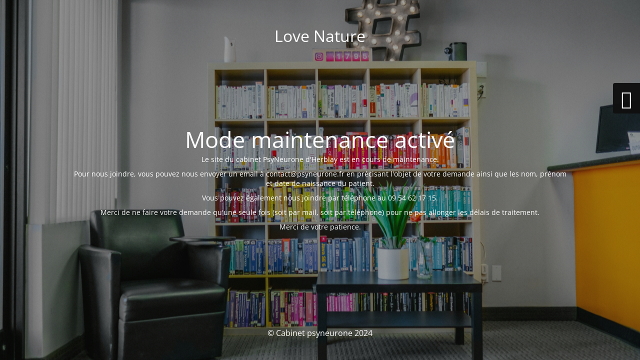

--- FILE ---
content_type: text/html; charset=UTF-8
request_url: http://www.cabinetneuropsy.fr/?page_id=296
body_size: 2334
content:
<!DOCTYPE html>
<html lang="fr-FR">
<head>
	<meta charset="UTF-8" />
	<title>En maintenance</title>	<link rel="icon" href="https://www.psyneurone.fr/wp-content/uploads/2025/01/cropped-Logo-PsyNeurone-Transpa-150x150.png" sizes="32x32" />
<link rel="icon" href="https://www.psyneurone.fr/wp-content/uploads/2025/01/cropped-Logo-PsyNeurone-Transpa-300x300.png" sizes="192x192" />
<link rel="apple-touch-icon" href="https://www.psyneurone.fr/wp-content/uploads/2025/01/cropped-Logo-PsyNeurone-Transpa-300x300.png" />
<meta name="msapplication-TileImage" content="https://www.psyneurone.fr/wp-content/uploads/2025/01/cropped-Logo-PsyNeurone-Transpa-300x300.png" />
	<meta name="viewport" content="width=device-width, maximum-scale=1, initial-scale=1, minimum-scale=1">
	<meta name="description" content="Just another Astra Starter Templates site"/>
	<meta http-equiv="X-UA-Compatible" content="" />
	<meta property="og:site_name" content="Love Nature - Just another Astra Starter Templates site"/>
	<meta property="og:title" content="En maintenance"/>
	<meta property="og:type" content="Maintenance"/>
	<meta property="og:url" content="http://www.psyneurone.fr"/>
	<meta property="og:description" content="Le site du cabinet PsyNeurone d&#039;Herblay est en cours de maintenance.

Pour nous joindre, vous pouvez nous envoyer un email à contact@psyneurone.fr en précisant l&#039;objet de votre demande ainsi que les nom, prénom et date de naissance du patient.

Vous pouvez également nous joindre par téléphone au 09 54 62 17 15. 


Merci de ne faire votre demande qu&#039;une seule fois (soit par mail, soit par téléphone) pour ne pas allonger les délais de traitement.

Merci de votre patience."/>
		<link rel="profile" href="http://gmpg.org/xfn/11" />
	<link rel="pingback" href="http://www.psyneurone.fr/xmlrpc.php" />
	<link rel='stylesheet' id='mtnc-style-css' href='http://www.psyneurone.fr/wp-content/plugins/maintenance/load/css/style.css?ver=1730709115' media='all' />
<link rel='stylesheet' id='mtnc-fonts-css' href='http://www.psyneurone.fr/wp-content/plugins/maintenance/load/css/fonts.css?ver=1730709115' media='all' />
<style type="text/css">body {background-color: #111111}.preloader {background-color: #111111}body {font-family: Open Sans; }.site-title, .preloader i, .login-form, .login-form a.lost-pass, .btn-open-login-form, .site-content, .user-content-wrapper, .user-content, footer, .maintenance a{color: #ffffff;} a.close-user-content, #mailchimp-box form input[type="submit"], .login-form input#submit.button  {border-color:#ffffff} input[type="submit"]:hover{background-color:#ffffff} input:-webkit-autofill, input:-webkit-autofill:focus{-webkit-text-fill-color:#ffffff} body &gt; .login-form-container{background-color:#111111}.btn-open-login-form{background-color:#111111}input:-webkit-autofill, input:-webkit-autofill:focus{-webkit-box-shadow:0 0 0 50px #111111 inset}input[type='submit']:hover{color:#111111} #custom-subscribe #submit-subscribe:before{background-color:#111111} </style>	
    <!--[if IE]><script type="text/javascript" src="http://www.psyneurone.fr/wp-content/plugins/maintenance/load/js/jquery.backstretch.min.js"></script><![endif]--><link rel="stylesheet" href="https://fonts.bunny.net/css?family=Open%20Sans:300,300italic,regular,italic,600,600italic,700,700italic,800,800italic:300"></head>

<body class="maintenance ">

<div class="main-container">
	<div class="preloader"><i class="fi-widget" aria-hidden="true"></i></div>	<div id="wrapper">
		<div class="center logotype">
			<header>
				<div class="logo-box istext" rel="home"><h1 class="site-title">Love Nature</h1></div>			</header>
		</div>
		<div id="content" class="site-content">
			<div class="center">
                <h2 class="heading font-center" style="font-weight:300;font-style:normal">Mode maintenance activé</h2><div class="description" style="font-weight:300;font-style:normal"><p>Le site du cabinet PsyNeurone d'Herblay est en cours de maintenance.</p>
<p>Pour nous joindre, vous pouvez nous envoyer un email à contact@psyneurone.fr en précisant l'objet de votre demande ainsi que les nom, prénom et date de naissance du patient.</p>
<p>Vous pouvez également nous joindre par téléphone au <span class="LrzXr zdqRlf kno-fv"><span>09 54 62 17 15. </span><br />
</span></p>
<p>Merci de ne faire votre demande qu'une seule fois (soit par mail, soit par téléphone) pour ne pas allonger les délais de traitement.</p>
<p>Merci de votre patience.</p>
</div>			</div>
		</div>
	</div> <!-- end wrapper -->
	<footer>
		<div class="center">
			<div style="font-weight:300;font-style:normal">© Cabinet psyneurone 2024</div>		</div>
	</footer>
					<picture class="bg-img">
						<img src="https://www.psyneurone.fr/wp-content/uploads/2024/11/kenny-eliason-unsplash-waitingroom-scaled.jpg">
		</picture>
	</div>

	<div class="login-form-container">
		<input type="hidden" id="mtnc_login_check" name="mtnc_login_check" value="f947035c6c" /><input type="hidden" name="_wp_http_referer" value="/?page_id=296" /><form id="login-form" class="login-form" method="post"><label>User Login</label><span class="login-error"></span><span class="licon user-icon"><input type="text" name="log" id="log" value="" size="20" class="input username" placeholder="Identifiant" /></span><span class="picon pass-icon"><input type="password" name="pwd" id="login_password" value="" size="20" class="input password" placeholder="Mot de passe" /></span><a class="lost-pass" href="https://www.psyneurone.fr/wp-login.php?action=lostpassword">Lost Password</a><input type="submit" class="button" name="submit" id="submit" value="Login" /><input type="hidden" name="is_custom_login" value="1" /><input type="hidden" id="mtnc_login_check" name="mtnc_login_check" value="f947035c6c" /><input type="hidden" name="_wp_http_referer" value="/?page_id=296" /></form>		    <div id="btn-open-login-form" class="btn-open-login-form">
        <i class="fi-lock"></i>

    </div>
    <div id="btn-sound" class="btn-open-login-form sound">
        <i id="value_botton" class="fa fa-volume-off" aria-hidden="true"></i>
    </div>
    	</div>
<!--[if !IE]><!--><script src="http://www.psyneurone.fr/wp-includes/js/jquery/jquery.min.js?ver=3.7.1" id="jquery-core-js"></script>
<script src="http://www.psyneurone.fr/wp-includes/js/jquery/jquery-migrate.min.js?ver=3.4.1" id="jquery-migrate-js"></script>
<!--<![endif]--><script id="_frontend-js-extra">
var mtnc_front_options = {"body_bg":"https://www.psyneurone.fr/wp-content/uploads/2024/11/kenny-eliason-unsplash-waitingroom-scaled.jpg","gallery_array":[],"blur_intensity":"5","font_link":["Open Sans:300,300italic,regular,italic,600,600italic,700,700italic,800,800italic:300"]};
//# sourceURL=_frontend-js-extra
</script>
<script src="http://www.psyneurone.fr/wp-content/plugins/maintenance/load/js/jquery.frontend.js?ver=1730709115" id="_frontend-js"></script>

</body>
</html>
